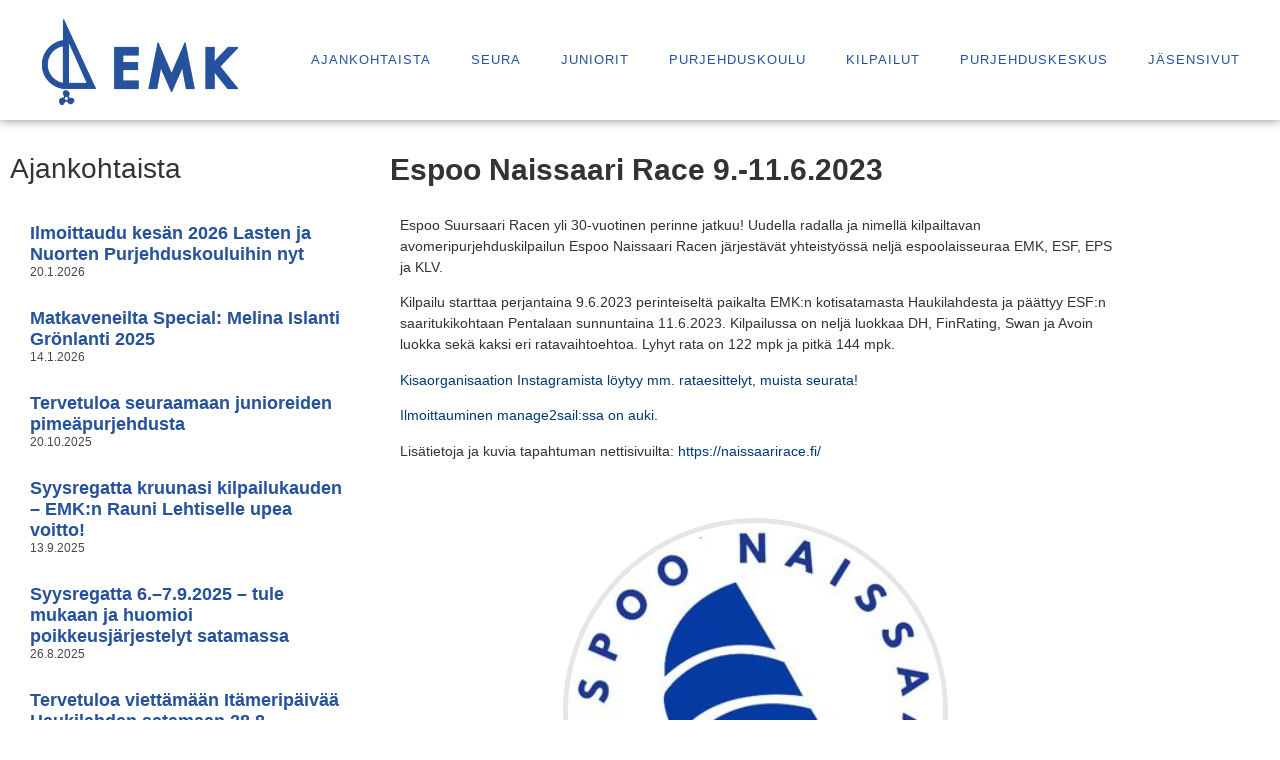

--- FILE ---
content_type: text/html; charset=UTF-8
request_url: https://www.emk.fi/espoo-naissaari-race-9-11-6-2023/
body_size: 57233
content:
<!doctype html>
<html lang="fi">
<head>
	<meta charset="UTF-8">
	<meta name="viewport" content="width=device-width, initial-scale=1">
	<link rel="profile" href="https://gmpg.org/xfn/11">
	<title>Espoo Naissaari Race 9.-11.6.2023 &#8211; EMK | Espoon Merenkävijät</title>
<meta name='robots' content='max-image-preview:large' />
<link rel="alternate" type="application/rss+xml" title="EMK | Espoon Merenkävijät &raquo; syöte" href="https://www.emk.fi/feed/" />
<link rel="alternate" type="application/rss+xml" title="EMK | Espoon Merenkävijät &raquo; kommenttien syöte" href="https://www.emk.fi/comments/feed/" />
<link rel="alternate" title="oEmbed (JSON)" type="application/json+oembed" href="https://www.emk.fi/wp-json/oembed/1.0/embed?url=https%3A%2F%2Fwww.emk.fi%2Fespoo-naissaari-race-9-11-6-2023%2F" />
<link rel="alternate" title="oEmbed (XML)" type="text/xml+oembed" href="https://www.emk.fi/wp-json/oembed/1.0/embed?url=https%3A%2F%2Fwww.emk.fi%2Fespoo-naissaari-race-9-11-6-2023%2F&#038;format=xml" />
<style id='wp-img-auto-sizes-contain-inline-css'>
img:is([sizes=auto i],[sizes^="auto," i]){contain-intrinsic-size:3000px 1500px}
/*# sourceURL=wp-img-auto-sizes-contain-inline-css */
</style>
<style id='wp-emoji-styles-inline-css'>

	img.wp-smiley, img.emoji {
		display: inline !important;
		border: none !important;
		box-shadow: none !important;
		height: 1em !important;
		width: 1em !important;
		margin: 0 0.07em !important;
		vertical-align: -0.1em !important;
		background: none !important;
		padding: 0 !important;
	}
/*# sourceURL=wp-emoji-styles-inline-css */
</style>
<style id='global-styles-inline-css'>
:root{--wp--preset--aspect-ratio--square: 1;--wp--preset--aspect-ratio--4-3: 4/3;--wp--preset--aspect-ratio--3-4: 3/4;--wp--preset--aspect-ratio--3-2: 3/2;--wp--preset--aspect-ratio--2-3: 2/3;--wp--preset--aspect-ratio--16-9: 16/9;--wp--preset--aspect-ratio--9-16: 9/16;--wp--preset--color--black: #000000;--wp--preset--color--cyan-bluish-gray: #abb8c3;--wp--preset--color--white: #ffffff;--wp--preset--color--pale-pink: #f78da7;--wp--preset--color--vivid-red: #cf2e2e;--wp--preset--color--luminous-vivid-orange: #ff6900;--wp--preset--color--luminous-vivid-amber: #fcb900;--wp--preset--color--light-green-cyan: #7bdcb5;--wp--preset--color--vivid-green-cyan: #00d084;--wp--preset--color--pale-cyan-blue: #8ed1fc;--wp--preset--color--vivid-cyan-blue: #0693e3;--wp--preset--color--vivid-purple: #9b51e0;--wp--preset--gradient--vivid-cyan-blue-to-vivid-purple: linear-gradient(135deg,rgb(6,147,227) 0%,rgb(155,81,224) 100%);--wp--preset--gradient--light-green-cyan-to-vivid-green-cyan: linear-gradient(135deg,rgb(122,220,180) 0%,rgb(0,208,130) 100%);--wp--preset--gradient--luminous-vivid-amber-to-luminous-vivid-orange: linear-gradient(135deg,rgb(252,185,0) 0%,rgb(255,105,0) 100%);--wp--preset--gradient--luminous-vivid-orange-to-vivid-red: linear-gradient(135deg,rgb(255,105,0) 0%,rgb(207,46,46) 100%);--wp--preset--gradient--very-light-gray-to-cyan-bluish-gray: linear-gradient(135deg,rgb(238,238,238) 0%,rgb(169,184,195) 100%);--wp--preset--gradient--cool-to-warm-spectrum: linear-gradient(135deg,rgb(74,234,220) 0%,rgb(151,120,209) 20%,rgb(207,42,186) 40%,rgb(238,44,130) 60%,rgb(251,105,98) 80%,rgb(254,248,76) 100%);--wp--preset--gradient--blush-light-purple: linear-gradient(135deg,rgb(255,206,236) 0%,rgb(152,150,240) 100%);--wp--preset--gradient--blush-bordeaux: linear-gradient(135deg,rgb(254,205,165) 0%,rgb(254,45,45) 50%,rgb(107,0,62) 100%);--wp--preset--gradient--luminous-dusk: linear-gradient(135deg,rgb(255,203,112) 0%,rgb(199,81,192) 50%,rgb(65,88,208) 100%);--wp--preset--gradient--pale-ocean: linear-gradient(135deg,rgb(255,245,203) 0%,rgb(182,227,212) 50%,rgb(51,167,181) 100%);--wp--preset--gradient--electric-grass: linear-gradient(135deg,rgb(202,248,128) 0%,rgb(113,206,126) 100%);--wp--preset--gradient--midnight: linear-gradient(135deg,rgb(2,3,129) 0%,rgb(40,116,252) 100%);--wp--preset--font-size--small: 13px;--wp--preset--font-size--medium: 20px;--wp--preset--font-size--large: 36px;--wp--preset--font-size--x-large: 42px;--wp--preset--spacing--20: 0.44rem;--wp--preset--spacing--30: 0.67rem;--wp--preset--spacing--40: 1rem;--wp--preset--spacing--50: 1.5rem;--wp--preset--spacing--60: 2.25rem;--wp--preset--spacing--70: 3.38rem;--wp--preset--spacing--80: 5.06rem;--wp--preset--shadow--natural: 6px 6px 9px rgba(0, 0, 0, 0.2);--wp--preset--shadow--deep: 12px 12px 50px rgba(0, 0, 0, 0.4);--wp--preset--shadow--sharp: 6px 6px 0px rgba(0, 0, 0, 0.2);--wp--preset--shadow--outlined: 6px 6px 0px -3px rgb(255, 255, 255), 6px 6px rgb(0, 0, 0);--wp--preset--shadow--crisp: 6px 6px 0px rgb(0, 0, 0);}:root { --wp--style--global--content-size: 800px;--wp--style--global--wide-size: 1200px; }:where(body) { margin: 0; }.wp-site-blocks > .alignleft { float: left; margin-right: 2em; }.wp-site-blocks > .alignright { float: right; margin-left: 2em; }.wp-site-blocks > .aligncenter { justify-content: center; margin-left: auto; margin-right: auto; }:where(.wp-site-blocks) > * { margin-block-start: 24px; margin-block-end: 0; }:where(.wp-site-blocks) > :first-child { margin-block-start: 0; }:where(.wp-site-blocks) > :last-child { margin-block-end: 0; }:root { --wp--style--block-gap: 24px; }:root :where(.is-layout-flow) > :first-child{margin-block-start: 0;}:root :where(.is-layout-flow) > :last-child{margin-block-end: 0;}:root :where(.is-layout-flow) > *{margin-block-start: 24px;margin-block-end: 0;}:root :where(.is-layout-constrained) > :first-child{margin-block-start: 0;}:root :where(.is-layout-constrained) > :last-child{margin-block-end: 0;}:root :where(.is-layout-constrained) > *{margin-block-start: 24px;margin-block-end: 0;}:root :where(.is-layout-flex){gap: 24px;}:root :where(.is-layout-grid){gap: 24px;}.is-layout-flow > .alignleft{float: left;margin-inline-start: 0;margin-inline-end: 2em;}.is-layout-flow > .alignright{float: right;margin-inline-start: 2em;margin-inline-end: 0;}.is-layout-flow > .aligncenter{margin-left: auto !important;margin-right: auto !important;}.is-layout-constrained > .alignleft{float: left;margin-inline-start: 0;margin-inline-end: 2em;}.is-layout-constrained > .alignright{float: right;margin-inline-start: 2em;margin-inline-end: 0;}.is-layout-constrained > .aligncenter{margin-left: auto !important;margin-right: auto !important;}.is-layout-constrained > :where(:not(.alignleft):not(.alignright):not(.alignfull)){max-width: var(--wp--style--global--content-size);margin-left: auto !important;margin-right: auto !important;}.is-layout-constrained > .alignwide{max-width: var(--wp--style--global--wide-size);}body .is-layout-flex{display: flex;}.is-layout-flex{flex-wrap: wrap;align-items: center;}.is-layout-flex > :is(*, div){margin: 0;}body .is-layout-grid{display: grid;}.is-layout-grid > :is(*, div){margin: 0;}body{padding-top: 0px;padding-right: 0px;padding-bottom: 0px;padding-left: 0px;}a:where(:not(.wp-element-button)){text-decoration: underline;}:root :where(.wp-element-button, .wp-block-button__link){background-color: #32373c;border-width: 0;color: #fff;font-family: inherit;font-size: inherit;font-style: inherit;font-weight: inherit;letter-spacing: inherit;line-height: inherit;padding-top: calc(0.667em + 2px);padding-right: calc(1.333em + 2px);padding-bottom: calc(0.667em + 2px);padding-left: calc(1.333em + 2px);text-decoration: none;text-transform: inherit;}.has-black-color{color: var(--wp--preset--color--black) !important;}.has-cyan-bluish-gray-color{color: var(--wp--preset--color--cyan-bluish-gray) !important;}.has-white-color{color: var(--wp--preset--color--white) !important;}.has-pale-pink-color{color: var(--wp--preset--color--pale-pink) !important;}.has-vivid-red-color{color: var(--wp--preset--color--vivid-red) !important;}.has-luminous-vivid-orange-color{color: var(--wp--preset--color--luminous-vivid-orange) !important;}.has-luminous-vivid-amber-color{color: var(--wp--preset--color--luminous-vivid-amber) !important;}.has-light-green-cyan-color{color: var(--wp--preset--color--light-green-cyan) !important;}.has-vivid-green-cyan-color{color: var(--wp--preset--color--vivid-green-cyan) !important;}.has-pale-cyan-blue-color{color: var(--wp--preset--color--pale-cyan-blue) !important;}.has-vivid-cyan-blue-color{color: var(--wp--preset--color--vivid-cyan-blue) !important;}.has-vivid-purple-color{color: var(--wp--preset--color--vivid-purple) !important;}.has-black-background-color{background-color: var(--wp--preset--color--black) !important;}.has-cyan-bluish-gray-background-color{background-color: var(--wp--preset--color--cyan-bluish-gray) !important;}.has-white-background-color{background-color: var(--wp--preset--color--white) !important;}.has-pale-pink-background-color{background-color: var(--wp--preset--color--pale-pink) !important;}.has-vivid-red-background-color{background-color: var(--wp--preset--color--vivid-red) !important;}.has-luminous-vivid-orange-background-color{background-color: var(--wp--preset--color--luminous-vivid-orange) !important;}.has-luminous-vivid-amber-background-color{background-color: var(--wp--preset--color--luminous-vivid-amber) !important;}.has-light-green-cyan-background-color{background-color: var(--wp--preset--color--light-green-cyan) !important;}.has-vivid-green-cyan-background-color{background-color: var(--wp--preset--color--vivid-green-cyan) !important;}.has-pale-cyan-blue-background-color{background-color: var(--wp--preset--color--pale-cyan-blue) !important;}.has-vivid-cyan-blue-background-color{background-color: var(--wp--preset--color--vivid-cyan-blue) !important;}.has-vivid-purple-background-color{background-color: var(--wp--preset--color--vivid-purple) !important;}.has-black-border-color{border-color: var(--wp--preset--color--black) !important;}.has-cyan-bluish-gray-border-color{border-color: var(--wp--preset--color--cyan-bluish-gray) !important;}.has-white-border-color{border-color: var(--wp--preset--color--white) !important;}.has-pale-pink-border-color{border-color: var(--wp--preset--color--pale-pink) !important;}.has-vivid-red-border-color{border-color: var(--wp--preset--color--vivid-red) !important;}.has-luminous-vivid-orange-border-color{border-color: var(--wp--preset--color--luminous-vivid-orange) !important;}.has-luminous-vivid-amber-border-color{border-color: var(--wp--preset--color--luminous-vivid-amber) !important;}.has-light-green-cyan-border-color{border-color: var(--wp--preset--color--light-green-cyan) !important;}.has-vivid-green-cyan-border-color{border-color: var(--wp--preset--color--vivid-green-cyan) !important;}.has-pale-cyan-blue-border-color{border-color: var(--wp--preset--color--pale-cyan-blue) !important;}.has-vivid-cyan-blue-border-color{border-color: var(--wp--preset--color--vivid-cyan-blue) !important;}.has-vivid-purple-border-color{border-color: var(--wp--preset--color--vivid-purple) !important;}.has-vivid-cyan-blue-to-vivid-purple-gradient-background{background: var(--wp--preset--gradient--vivid-cyan-blue-to-vivid-purple) !important;}.has-light-green-cyan-to-vivid-green-cyan-gradient-background{background: var(--wp--preset--gradient--light-green-cyan-to-vivid-green-cyan) !important;}.has-luminous-vivid-amber-to-luminous-vivid-orange-gradient-background{background: var(--wp--preset--gradient--luminous-vivid-amber-to-luminous-vivid-orange) !important;}.has-luminous-vivid-orange-to-vivid-red-gradient-background{background: var(--wp--preset--gradient--luminous-vivid-orange-to-vivid-red) !important;}.has-very-light-gray-to-cyan-bluish-gray-gradient-background{background: var(--wp--preset--gradient--very-light-gray-to-cyan-bluish-gray) !important;}.has-cool-to-warm-spectrum-gradient-background{background: var(--wp--preset--gradient--cool-to-warm-spectrum) !important;}.has-blush-light-purple-gradient-background{background: var(--wp--preset--gradient--blush-light-purple) !important;}.has-blush-bordeaux-gradient-background{background: var(--wp--preset--gradient--blush-bordeaux) !important;}.has-luminous-dusk-gradient-background{background: var(--wp--preset--gradient--luminous-dusk) !important;}.has-pale-ocean-gradient-background{background: var(--wp--preset--gradient--pale-ocean) !important;}.has-electric-grass-gradient-background{background: var(--wp--preset--gradient--electric-grass) !important;}.has-midnight-gradient-background{background: var(--wp--preset--gradient--midnight) !important;}.has-small-font-size{font-size: var(--wp--preset--font-size--small) !important;}.has-medium-font-size{font-size: var(--wp--preset--font-size--medium) !important;}.has-large-font-size{font-size: var(--wp--preset--font-size--large) !important;}.has-x-large-font-size{font-size: var(--wp--preset--font-size--x-large) !important;}
:root :where(.wp-block-pullquote){font-size: 1.5em;line-height: 1.6;}
/*# sourceURL=global-styles-inline-css */
</style>
<link rel='stylesheet' id='contact-form-7-css' href='https://www.emk.fi/wordpress/wp-content/plugins/contact-form-7/includes/css/styles.css?ver=6.1.4' media='all' />
<link rel='stylesheet' id='hello-elementor-css' href='https://www.emk.fi/wordpress/wp-content/themes/hello-elementor/assets/css/reset.css?ver=3.4.5' media='all' />
<link rel='stylesheet' id='hello-elementor-theme-style-css' href='https://www.emk.fi/wordpress/wp-content/themes/hello-elementor/assets/css/theme.css?ver=3.4.5' media='all' />
<link rel='stylesheet' id='hello-elementor-header-footer-css' href='https://www.emk.fi/wordpress/wp-content/themes/hello-elementor/assets/css/header-footer.css?ver=3.4.5' media='all' />
<link rel='stylesheet' id='elementor-frontend-css' href='https://www.emk.fi/wordpress/wp-content/plugins/elementor/assets/css/frontend.min.css?ver=3.34.1' media='all' />
<link rel='stylesheet' id='widget-image-css' href='https://www.emk.fi/wordpress/wp-content/plugins/elementor/assets/css/widget-image.min.css?ver=3.34.1' media='all' />
<link rel='stylesheet' id='widget-nav-menu-css' href='https://www.emk.fi/wordpress/wp-content/plugins/elementor-pro/assets/css/widget-nav-menu.min.css?ver=3.33.1' media='all' />
<link rel='stylesheet' id='e-sticky-css' href='https://www.emk.fi/wordpress/wp-content/plugins/elementor-pro/assets/css/modules/sticky.min.css?ver=3.33.1' media='all' />
<link rel='stylesheet' id='e-motion-fx-css' href='https://www.emk.fi/wordpress/wp-content/plugins/elementor-pro/assets/css/modules/motion-fx.min.css?ver=3.33.1' media='all' />
<link rel='stylesheet' id='widget-spacer-css' href='https://www.emk.fi/wordpress/wp-content/plugins/elementor/assets/css/widget-spacer.min.css?ver=3.34.1' media='all' />
<link rel='stylesheet' id='widget-heading-css' href='https://www.emk.fi/wordpress/wp-content/plugins/elementor/assets/css/widget-heading.min.css?ver=3.34.1' media='all' />
<link rel='stylesheet' id='widget-posts-css' href='https://www.emk.fi/wordpress/wp-content/plugins/elementor-pro/assets/css/widget-posts.min.css?ver=3.33.1' media='all' />
<link rel='stylesheet' id='widget-share-buttons-css' href='https://www.emk.fi/wordpress/wp-content/plugins/elementor-pro/assets/css/widget-share-buttons.min.css?ver=3.33.1' media='all' />
<link rel='stylesheet' id='e-apple-webkit-css' href='https://www.emk.fi/wordpress/wp-content/plugins/elementor/assets/css/conditionals/apple-webkit.min.css?ver=3.34.1' media='all' />
<link rel='stylesheet' id='elementor-icons-shared-0-css' href='https://www.emk.fi/wordpress/wp-content/plugins/elementor/assets/lib/font-awesome/css/fontawesome.min.css?ver=5.15.3' media='all' />
<link rel='stylesheet' id='elementor-icons-fa-solid-css' href='https://www.emk.fi/wordpress/wp-content/plugins/elementor/assets/lib/font-awesome/css/solid.min.css?ver=5.15.3' media='all' />
<link rel='stylesheet' id='elementor-icons-fa-brands-css' href='https://www.emk.fi/wordpress/wp-content/plugins/elementor/assets/lib/font-awesome/css/brands.min.css?ver=5.15.3' media='all' />
<link rel='stylesheet' id='elementor-icons-css' href='https://www.emk.fi/wordpress/wp-content/plugins/elementor/assets/lib/eicons/css/elementor-icons.min.css?ver=5.45.0' media='all' />
<link rel='stylesheet' id='elementor-post-1719-css' href='https://www.emk.fi/wordpress/wp-content/uploads/elementor/css/post-1719.css?ver=1768625690' media='all' />
<link rel='stylesheet' id='font-awesome-5-all-css' href='https://www.emk.fi/wordpress/wp-content/plugins/elementor/assets/lib/font-awesome/css/all.min.css?ver=3.34.1' media='all' />
<link rel='stylesheet' id='font-awesome-4-shim-css' href='https://www.emk.fi/wordpress/wp-content/plugins/elementor/assets/lib/font-awesome/css/v4-shims.min.css?ver=3.34.1' media='all' />
<link rel='stylesheet' id='elementor-post-4897-css' href='https://www.emk.fi/wordpress/wp-content/uploads/elementor/css/post-4897.css?ver=1768660222' media='all' />
<link rel='stylesheet' id='elementor-post-6226-css' href='https://www.emk.fi/wordpress/wp-content/uploads/elementor/css/post-6226.css?ver=1768625690' media='all' />
<link rel='stylesheet' id='elementor-post-6406-css' href='https://www.emk.fi/wordpress/wp-content/uploads/elementor/css/post-6406.css?ver=1768625690' media='all' />
<link rel='stylesheet' id='elementor-post-6216-css' href='https://www.emk.fi/wordpress/wp-content/uploads/elementor/css/post-6216.css?ver=1768628688' media='all' />
<link rel='stylesheet' id='ws-plugin--s2member-css' href='https://www.emk.fi/wordpress/wp-content/plugins/s2member/s2member-o.php?ws_plugin__s2member_css=1&#038;qcABC=1&#038;ver=260101-2483873593' media='all' />
<script src="https://www.emk.fi/wordpress/wp-includes/js/jquery/jquery.min.js?ver=3.7.1" id="jquery-core-js"></script>
<script src="https://www.emk.fi/wordpress/wp-includes/js/jquery/jquery-migrate.min.js?ver=3.4.1" id="jquery-migrate-js"></script>
<script src="https://www.emk.fi/wordpress/wp-content/plugins/elementor/assets/lib/font-awesome/js/v4-shims.min.js?ver=3.34.1" id="font-awesome-4-shim-js"></script>
<link rel="https://api.w.org/" href="https://www.emk.fi/wp-json/" /><link rel="alternate" title="JSON" type="application/json" href="https://www.emk.fi/wp-json/wp/v2/posts/4897" /><link rel="EditURI" type="application/rsd+xml" title="RSD" href="https://www.emk.fi/wordpress/xmlrpc.php?rsd" />
<meta name="generator" content="WordPress 6.9" />
<link rel="canonical" href="https://www.emk.fi/espoo-naissaari-race-9-11-6-2023/" />
<link rel='shortlink' href='https://www.emk.fi/?p=4897' />
<meta name="description" content="Espoo Suursaari Racen yli 30-vuotinen perinne jatkuu! Uudella radalla ja nimellä kilpailtavan avomeripurjehduskilpailun Espoo Naissaari Racen järjestävät yhteistyössä neljä espoolaisseuraa EMK, ESF, EPS ja KLV.">
<meta name="generator" content="Elementor 3.34.1; features: additional_custom_breakpoints; settings: css_print_method-external, google_font-enabled, font_display-auto">
			<style>
				.e-con.e-parent:nth-of-type(n+4):not(.e-lazyloaded):not(.e-no-lazyload),
				.e-con.e-parent:nth-of-type(n+4):not(.e-lazyloaded):not(.e-no-lazyload) * {
					background-image: none !important;
				}
				@media screen and (max-height: 1024px) {
					.e-con.e-parent:nth-of-type(n+3):not(.e-lazyloaded):not(.e-no-lazyload),
					.e-con.e-parent:nth-of-type(n+3):not(.e-lazyloaded):not(.e-no-lazyload) * {
						background-image: none !important;
					}
				}
				@media screen and (max-height: 640px) {
					.e-con.e-parent:nth-of-type(n+2):not(.e-lazyloaded):not(.e-no-lazyload),
					.e-con.e-parent:nth-of-type(n+2):not(.e-lazyloaded):not(.e-no-lazyload) * {
						background-image: none !important;
					}
				}
			</style>
			<link rel="icon" href="https://www.emk.fi/wordpress/wp-content/uploads/2019/06/favicon.png" sizes="32x32" />
<link rel="icon" href="https://www.emk.fi/wordpress/wp-content/uploads/2019/06/favicon.png" sizes="192x192" />
<link rel="apple-touch-icon" href="https://www.emk.fi/wordpress/wp-content/uploads/2019/06/favicon.png" />
<meta name="msapplication-TileImage" content="https://www.emk.fi/wordpress/wp-content/uploads/2019/06/favicon.png" />
</head>
<body class="wp-singular post-template-default single single-post postid-4897 single-format-standard wp-custom-logo wp-embed-responsive wp-theme-hello-elementor wp-child-theme-emk-elementor hello-elementor-default elementor-default elementor-kit-1719 elementor-page elementor-page-4897 elementor-page-6216">


<a class="skip-link screen-reader-text" href="#content">Mene sisältöön</a>

		<header data-elementor-type="header" data-elementor-id="6226" class="elementor elementor-6226 elementor-location-header" data-elementor-post-type="elementor_library">
					<section class="elementor-section elementor-top-section elementor-element elementor-element-c8e34d8 elementor-section-full_width elementor-section-height-default elementor-section-height-default" data-id="c8e34d8" data-element_type="section" data-settings="{&quot;background_background&quot;:&quot;classic&quot;,&quot;sticky&quot;:&quot;top&quot;,&quot;background_motion_fx_motion_fx_scrolling&quot;:&quot;yes&quot;,&quot;background_motion_fx_translateY_affectedRange&quot;:{&quot;unit&quot;:&quot;%&quot;,&quot;size&quot;:&quot;&quot;,&quot;sizes&quot;:{&quot;start&quot;:38,&quot;end&quot;:100}},&quot;background_motion_fx_scale_direction&quot;:&quot;in-out-in&quot;,&quot;background_motion_fx_scale_range&quot;:{&quot;unit&quot;:&quot;%&quot;,&quot;size&quot;:&quot;&quot;,&quot;sizes&quot;:{&quot;start&quot;:20,&quot;end&quot;:69}},&quot;background_motion_fx_translateY_effect&quot;:&quot;yes&quot;,&quot;background_motion_fx_translateX_effect&quot;:&quot;yes&quot;,&quot;background_motion_fx_opacity_effect&quot;:&quot;yes&quot;,&quot;background_motion_fx_blur_effect&quot;:&quot;yes&quot;,&quot;background_motion_fx_scale_effect&quot;:&quot;yes&quot;,&quot;sticky_on&quot;:[&quot;desktop&quot;,&quot;tablet&quot;],&quot;background_motion_fx_translateY_speed&quot;:{&quot;unit&quot;:&quot;px&quot;,&quot;size&quot;:4,&quot;sizes&quot;:[]},&quot;background_motion_fx_translateX_speed&quot;:{&quot;unit&quot;:&quot;px&quot;,&quot;size&quot;:4,&quot;sizes&quot;:[]},&quot;background_motion_fx_translateX_affectedRange&quot;:{&quot;unit&quot;:&quot;%&quot;,&quot;size&quot;:&quot;&quot;,&quot;sizes&quot;:{&quot;start&quot;:0,&quot;end&quot;:100}},&quot;background_motion_fx_opacity_direction&quot;:&quot;out-in&quot;,&quot;background_motion_fx_opacity_level&quot;:{&quot;unit&quot;:&quot;px&quot;,&quot;size&quot;:10,&quot;sizes&quot;:[]},&quot;background_motion_fx_opacity_range&quot;:{&quot;unit&quot;:&quot;%&quot;,&quot;size&quot;:&quot;&quot;,&quot;sizes&quot;:{&quot;start&quot;:20,&quot;end&quot;:80}},&quot;background_motion_fx_blur_direction&quot;:&quot;out-in&quot;,&quot;background_motion_fx_blur_level&quot;:{&quot;unit&quot;:&quot;px&quot;,&quot;size&quot;:7,&quot;sizes&quot;:[]},&quot;background_motion_fx_blur_range&quot;:{&quot;unit&quot;:&quot;%&quot;,&quot;size&quot;:&quot;&quot;,&quot;sizes&quot;:{&quot;start&quot;:20,&quot;end&quot;:80}},&quot;background_motion_fx_scale_speed&quot;:{&quot;unit&quot;:&quot;px&quot;,&quot;size&quot;:4,&quot;sizes&quot;:[]},&quot;background_motion_fx_devices&quot;:[&quot;desktop&quot;,&quot;tablet&quot;,&quot;mobile&quot;],&quot;sticky_offset&quot;:0,&quot;sticky_effects_offset&quot;:0,&quot;sticky_anchor_link_offset&quot;:0}">
						<div class="elementor-container elementor-column-gap-default">
					<div class="elementor-column elementor-col-50 elementor-top-column elementor-element elementor-element-0eb31ea" data-id="0eb31ea" data-element_type="column">
			<div class="elementor-widget-wrap elementor-element-populated">
						<div class="elementor-element elementor-element-66015a9 elementor-widget elementor-widget-theme-site-logo elementor-widget-image" data-id="66015a9" data-element_type="widget" data-widget_type="theme-site-logo.default">
				<div class="elementor-widget-container">
											<a href="https://www.emk.fi">
			<img width="200" height="100" src="https://www.emk.fi/wordpress/wp-content/uploads/2020/02/logo_web_vs.jpg" class="attachment-medium size-medium wp-image-6908" alt="" />				</a>
											</div>
				</div>
					</div>
		</div>
				<div class="elementor-column elementor-col-50 elementor-top-column elementor-element elementor-element-576350b" data-id="576350b" data-element_type="column">
			<div class="elementor-widget-wrap elementor-element-populated">
						<div class="elementor-element elementor-element-cdaf741 top-menu elementor-nav-menu__align-start elementor-nav-menu--dropdown-tablet elementor-nav-menu__text-align-aside elementor-nav-menu--toggle elementor-nav-menu--burger elementor-widget elementor-widget-nav-menu" data-id="cdaf741" data-element_type="widget" data-settings="{&quot;layout&quot;:&quot;horizontal&quot;,&quot;submenu_icon&quot;:{&quot;value&quot;:&quot;&lt;i class=\&quot;fas fa-caret-down\&quot; aria-hidden=\&quot;true\&quot;&gt;&lt;\/i&gt;&quot;,&quot;library&quot;:&quot;fa-solid&quot;},&quot;toggle&quot;:&quot;burger&quot;}" data-widget_type="nav-menu.default">
				<div class="elementor-widget-container">
								<nav aria-label="Menu" class="elementor-nav-menu--main elementor-nav-menu__container elementor-nav-menu--layout-horizontal e--pointer-none">
				<ul id="menu-1-cdaf741" class="elementor-nav-menu"><li class="menu-item menu-item-type-post_type menu-item-object-page menu-item-378"><a href="https://www.emk.fi/ajankohtaista/" class="elementor-item">Ajankohtaista</a></li>
<li class="menu-item menu-item-type-post_type menu-item-object-page menu-item-39"><a href="https://www.emk.fi/seura/" class="elementor-item">Seura</a></li>
<li class="menu-item menu-item-type-post_type menu-item-object-page menu-item-41"><a href="https://www.emk.fi/juniorit/" class="elementor-item">Juniorit</a></li>
<li class="menu-item menu-item-type-post_type menu-item-object-page menu-item-36"><a href="https://www.emk.fi/purjehduskoulu/" class="elementor-item">Purjehduskoulu</a></li>
<li class="menu-item menu-item-type-post_type menu-item-object-page menu-item-635"><a href="https://www.emk.fi/kilpapurjehdus/" class="elementor-item">Kilpailut</a></li>
<li class="menu-item menu-item-type-post_type menu-item-object-page menu-item-7638"><a href="https://www.emk.fi/purjehduskeskus/" class="elementor-item">Purjehduskeskus</a></li>
<li class="menu-item menu-item-type-custom menu-item-object-custom menu-item-7969"><a href="https://www.emk.fi/jasensivut/" class="elementor-item">Jäsensivut</a></li>
</ul>			</nav>
					<div class="elementor-menu-toggle" role="button" tabindex="0" aria-label="Menu Toggle" aria-expanded="false">
			<i aria-hidden="true" role="presentation" class="elementor-menu-toggle__icon--open eicon-menu-bar"></i><i aria-hidden="true" role="presentation" class="elementor-menu-toggle__icon--close eicon-close"></i>		</div>
					<nav class="elementor-nav-menu--dropdown elementor-nav-menu__container" aria-hidden="true">
				<ul id="menu-2-cdaf741" class="elementor-nav-menu"><li class="menu-item menu-item-type-post_type menu-item-object-page menu-item-378"><a href="https://www.emk.fi/ajankohtaista/" class="elementor-item" tabindex="-1">Ajankohtaista</a></li>
<li class="menu-item menu-item-type-post_type menu-item-object-page menu-item-39"><a href="https://www.emk.fi/seura/" class="elementor-item" tabindex="-1">Seura</a></li>
<li class="menu-item menu-item-type-post_type menu-item-object-page menu-item-41"><a href="https://www.emk.fi/juniorit/" class="elementor-item" tabindex="-1">Juniorit</a></li>
<li class="menu-item menu-item-type-post_type menu-item-object-page menu-item-36"><a href="https://www.emk.fi/purjehduskoulu/" class="elementor-item" tabindex="-1">Purjehduskoulu</a></li>
<li class="menu-item menu-item-type-post_type menu-item-object-page menu-item-635"><a href="https://www.emk.fi/kilpapurjehdus/" class="elementor-item" tabindex="-1">Kilpailut</a></li>
<li class="menu-item menu-item-type-post_type menu-item-object-page menu-item-7638"><a href="https://www.emk.fi/purjehduskeskus/" class="elementor-item" tabindex="-1">Purjehduskeskus</a></li>
<li class="menu-item menu-item-type-custom menu-item-object-custom menu-item-7969"><a href="https://www.emk.fi/jasensivut/" class="elementor-item" tabindex="-1">Jäsensivut</a></li>
</ul>			</nav>
						</div>
				</div>
					</div>
		</div>
					</div>
		</section>
				</header>
				<div data-elementor-type="single-post" data-elementor-id="6216" class="elementor elementor-6216 elementor-location-single post-4897 post type-post status-publish format-standard hentry category-ajankohtaista category-kilpailut" data-elementor-post-type="elementor_library">
					<section class="elementor-section elementor-top-section elementor-element elementor-element-4a6b4b6 elementor-reverse-mobile elementor-section-boxed elementor-section-height-default elementor-section-height-default" data-id="4a6b4b6" data-element_type="section">
						<div class="elementor-container elementor-column-gap-default">
					<div class="elementor-column elementor-col-33 elementor-top-column elementor-element elementor-element-c18a675" data-id="c18a675" data-element_type="column">
			<div class="elementor-widget-wrap elementor-element-populated">
						<div class="elementor-element elementor-element-b3cfa68 elementor-hidden-mobile elementor-widget elementor-widget-heading" data-id="b3cfa68" data-element_type="widget" data-widget_type="heading.default">
				<div class="elementor-widget-container">
					<h2 class="elementor-heading-title elementor-size-default">Ajankohtaista</h2>				</div>
				</div>
				<div class="elementor-element elementor-element-e80bf72 elementor-grid-1 elementor-posts--thumbnail-none elementor-grid-tablet-2 elementor-grid-mobile-1 load-more-align-center elementor-widget elementor-widget-posts" data-id="e80bf72" data-element_type="widget" data-settings="{&quot;classic_columns&quot;:&quot;1&quot;,&quot;classic_row_gap&quot;:{&quot;unit&quot;:&quot;px&quot;,&quot;size&quot;:15,&quot;sizes&quot;:[]},&quot;pagination_type&quot;:&quot;load_more_on_click&quot;,&quot;classic_columns_tablet&quot;:&quot;2&quot;,&quot;classic_columns_mobile&quot;:&quot;1&quot;,&quot;classic_row_gap_tablet&quot;:{&quot;unit&quot;:&quot;px&quot;,&quot;size&quot;:&quot;&quot;,&quot;sizes&quot;:[]},&quot;classic_row_gap_mobile&quot;:{&quot;unit&quot;:&quot;px&quot;,&quot;size&quot;:&quot;&quot;,&quot;sizes&quot;:[]},&quot;load_more_spinner&quot;:{&quot;value&quot;:&quot;fas fa-spinner&quot;,&quot;library&quot;:&quot;fa-solid&quot;}}" data-widget_type="posts.classic">
				<div class="elementor-widget-container">
							<div class="elementor-posts-container elementor-posts elementor-posts--skin-classic elementor-grid" role="list">
				<article class="elementor-post elementor-grid-item post-9009 post type-post status-publish format-standard has-post-thumbnail hentry category-ajankohtaista category-juniorit category-ajankohtaista-poiminnat" role="listitem">
				<div class="elementor-post__text">
				<h4 class="elementor-post__title">
			<a href="https://www.emk.fi/ilmoittaudu-kesan-2026-lasten-ja-nuorten-purjehduskouluihin-nyt/" >
				Ilmoittaudu kesän 2026 Lasten ja Nuorten Purjehduskouluihin nyt			</a>
		</h4>
				<div class="elementor-post__meta-data">
					<span class="elementor-post-date">
			20.1.2026		</span>
				</div>
				</div>
				</article>
				<article class="elementor-post elementor-grid-item post-8984 post type-post status-publish format-standard has-post-thumbnail hentry category-ajankohtaista category-matkavene category-ajankohtaista-poiminnat tag-matkaveneillat tag-matkavenetoimikunta" role="listitem">
				<div class="elementor-post__text">
				<h4 class="elementor-post__title">
			<a href="https://www.emk.fi/matkaveneilta-special-melina-islanti-gronlanti-2025/" >
				Matkaveneilta Special: Melina Islanti Grönlanti 2025			</a>
		</h4>
				<div class="elementor-post__meta-data">
					<span class="elementor-post-date">
			14.1.2026		</span>
				</div>
				</div>
				</article>
				<article class="elementor-post elementor-grid-item post-8789 post type-post status-publish format-standard has-post-thumbnail hentry category-ajankohtaista category-juniorit category-ajankohtaista-poiminnat" role="listitem">
				<div class="elementor-post__text">
				<h4 class="elementor-post__title">
			<a href="https://www.emk.fi/tervetuloa-seuraamaan-junioreiden-pimeapurjehdusta/" >
				Tervetuloa seuraamaan junioreiden pimeäpurjehdusta			</a>
		</h4>
				<div class="elementor-post__meta-data">
					<span class="elementor-post-date">
			20.10.2025		</span>
				</div>
				</div>
				</article>
				<article class="elementor-post elementor-grid-item post-8641 post type-post status-publish format-standard has-post-thumbnail hentry category-ajankohtaista category-juniorit category-kilpailut category-ajankohtaista-poiminnat" role="listitem">
				<div class="elementor-post__text">
				<h4 class="elementor-post__title">
			<a href="https://www.emk.fi/hieno-syysregatta-kruunasi-kilpailukauden-emkn-rauni-lehtiselle-upea-voitto/" >
				Syysregatta kruunasi kilpailukauden &#8211; EMK:n Rauni Lehtiselle upea voitto!			</a>
		</h4>
				<div class="elementor-post__meta-data">
					<span class="elementor-post-date">
			13.9.2025		</span>
				</div>
				</div>
				</article>
				<article class="elementor-post elementor-grid-item post-8603 post type-post status-publish format-standard has-post-thumbnail hentry category-ajankohtaista category-kilpailut" role="listitem">
				<div class="elementor-post__text">
				<h4 class="elementor-post__title">
			<a href="https://www.emk.fi/syysregatta-6-7-9-2025-tule-mukaan-ja-huomioi-poikkeusjarjestelyt-satamassa/" >
				Syysregatta 6.–7.9.2025 – tule mukaan ja huomioi poikkeusjärjestelyt satamassa			</a>
		</h4>
				<div class="elementor-post__meta-data">
					<span class="elementor-post-date">
			26.8.2025		</span>
				</div>
				</div>
				</article>
				<article class="elementor-post elementor-grid-item post-8585 post type-post status-publish format-standard has-post-thumbnail hentry category-ajankohtaista category-huvi" role="listitem">
				<div class="elementor-post__text">
				<h4 class="elementor-post__title">
			<a href="https://www.emk.fi/tervetuloa-viettamaan-itameripaivaa-haukilahden-satamaan-28-8/" >
				Tervetuloa viettämään Itämeripäivää Haukilahden satamaan 28.8.			</a>
		</h4>
				<div class="elementor-post__meta-data">
					<span class="elementor-post-date">
			22.8.2025		</span>
				</div>
				</div>
				</article>
				<article class="elementor-post elementor-grid-item post-8578 post type-post status-publish format-standard has-post-thumbnail hentry category-ajankohtaista category-kilpailut category-ajankohtaista-poiminnat" role="listitem">
				<div class="elementor-post__text">
				<h4 class="elementor-post__title">
			<a href="https://www.emk.fi/sakari-suurla-mukana-e-jollien-mm-kisoissa-torbolessa-italiassa/" >
				Sakari Suurla mukana E-jollien MM-kisoissa Torbolessa Italiassa!			</a>
		</h4>
				<div class="elementor-post__meta-data">
					<span class="elementor-post-date">
			21.8.2025		</span>
				</div>
				</div>
				</article>
				<article class="elementor-post elementor-grid-item post-8573 post type-post status-publish format-standard has-post-thumbnail hentry category-ajankohtaista category-kilpailut category-ajankohtaista-poiminnat" role="listitem">
				<div class="elementor-post__text">
				<h4 class="elementor-post__title">
			<a href="https://www.emk.fi/emkin-viivi-moisio-mukana-historiallisessa-sailingl8dies-naisistossa/" >
				EMKin Viivi Moisio mukana historiallisessa SailingL8DIES naisistossa!			</a>
		</h4>
				<div class="elementor-post__meta-data">
					<span class="elementor-post-date">
			21.8.2025		</span>
				</div>
				</div>
				</article>
				<article class="elementor-post elementor-grid-item post-8556 post type-post status-publish format-standard has-post-thumbnail hentry category-ajankohtaista category-j70 category-ajankohtaista-poiminnat" role="listitem">
				<div class="elementor-post__text">
				<h4 class="elementor-post__title">
			<a href="https://www.emk.fi/emkin-edustusjoukkue-varmisti-paikan-suomen-purjehdusliigan-finaaliin-njklla-15-17-7-purjehdituissa-karsinnoissa/" >
				EMKin edustusjoukkue varmisti paikan Suomen Purjehdusliigan finaaliin!			</a>
		</h4>
				<div class="elementor-post__meta-data">
					<span class="elementor-post-date">
			19.8.2025		</span>
				</div>
				</div>
				</article>
				<article class="elementor-post elementor-grid-item post-8533 post type-post status-publish format-standard has-post-thumbnail hentry category-ajankohtaista category-j70 category-juniorit category-ajankohtaista-poiminnat" role="listitem">
				<div class="elementor-post__text">
				<h4 class="elementor-post__title">
			<a href="https://www.emk.fi/liity-mukaan-j70-purjehduskeskuksen-toimintaan-syyshinnoin/" >
				Liity mukaan J70-Purjehduskeskuksen toimintaan syyshinnoin!			</a>
		</h4>
				<div class="elementor-post__meta-data">
					<span class="elementor-post-date">
			18.8.2025		</span>
				</div>
				</div>
				</article>
				</div>
					<span class="e-load-more-spinner">
				<i aria-hidden="true" class="fas fa-spinner"></i>			</span>
		
				<div class="e-load-more-anchor" data-page="1" data-max-page="9" data-next-page="https://www.emk.fi/espoo-naissaari-race-9-11-6-2023/2/"></div>
				<div class="elementor-button-wrapper">
			<a class="elementor-button elementor-size-sm" role="button">
						<span class="elementor-button-content-wrapper">
									<span class="elementor-button-text">Lataa lisää</span>
					</span>
					</a>
		</div>
				<div class="e-load-more-message"></div>
						</div>
				</div>
					</div>
		</div>
				<div class="elementor-column elementor-col-66 elementor-top-column elementor-element elementor-element-5752193" data-id="5752193" data-element_type="column">
			<div class="elementor-widget-wrap elementor-element-populated">
						<div class="elementor-element elementor-element-a430e71 elementor-widget elementor-widget-theme-post-title elementor-page-title elementor-widget-heading" data-id="a430e71" data-element_type="widget" data-widget_type="theme-post-title.default">
				<div class="elementor-widget-container">
					<h1 class="elementor-heading-title elementor-size-default">Espoo Naissaari Race 9.-11.6.2023</h1>				</div>
				</div>
				<div class="elementor-element elementor-element-d9c958a elementor-widget elementor-widget-theme-post-content" data-id="d9c958a" data-element_type="widget" data-widget_type="theme-post-content.default">
				<div class="elementor-widget-container">
							<div data-elementor-type="wp-post" data-elementor-id="4897" class="elementor elementor-4897" data-elementor-post-type="post">
						<section class="elementor-section elementor-top-section elementor-element elementor-element-c86160d elementor-section-boxed elementor-section-height-default elementor-section-height-default" data-id="c86160d" data-element_type="section">
						<div class="elementor-container elementor-column-gap-default">
					<div class="elementor-column elementor-col-100 elementor-top-column elementor-element elementor-element-d5517af" data-id="d5517af" data-element_type="column">
			<div class="elementor-widget-wrap elementor-element-populated">
						<div class="elementor-element elementor-element-d2e961c elementor-widget elementor-widget-text-editor" data-id="d2e961c" data-element_type="widget" data-widget_type="text-editor.default">
				<div class="elementor-widget-container">
									<p>Espoo Suursaari Racen yli 30-vuotinen perinne jatkuu! Uudella radalla ja nimellä kilpailtavan avomeripurjehduskilpailun Espoo Naissaari Racen järjestävät yhteistyössä neljä espoolaisseuraa EMK, ESF, EPS ja KLV.</p><p>Kilpailu starttaa perjantaina 9.6.2023 perinteiseltä paikalta EMK:n kotisatamasta Haukilahdesta ja päättyy ESF:n saaritukikohtaan Pentalaan sunnuntaina 11.6.2023. Kilpailussa on neljä luokkaa DH, FinRating, Swan ja Avoin luokka sekä kaksi eri ratavaihtoehtoa. Lyhyt rata on 122 mpk ja pitkä 144 mpk.</p><p><a href="https://www.instagram.com/espoonaissaarirace/">Kisaorganisaation Instagramista löytyy mm. rataesittelyt, muista seurata!</a></p><p><a href="https://manage2sail.com/fi-FI/event/2490ca6c-e35c-4ac4-99a6-b128900e0606#!/ ">Ilmoittauminen manage2sail:ssa on auki.</a></p><p>Lisätietoja ja kuvia tapahtuman nettisivuilta: <a href="https://naissaarirace.fi/">https://naissaarirace.fi/</a></p>								</div>
				</div>
				<div class="elementor-element elementor-element-df5daa1 elementor-widget elementor-widget-image" data-id="df5daa1" data-element_type="widget" data-widget_type="image.default">
				<div class="elementor-widget-container">
															<img fetchpriority="high" fetchpriority="high" decoding="async" width="482" height="439" src="https://www.emk.fi/wordpress/wp-content/uploads/2023/04/naissaarirace-logo.png" class="attachment-large size-large wp-image-4988" alt="" srcset="https://www.emk.fi/wordpress/wp-content/uploads/2023/04/naissaarirace-logo.png 482w, https://www.emk.fi/wordpress/wp-content/uploads/2023/04/naissaarirace-logo-300x273.png 300w" sizes="(max-width: 482px) 100vw, 482px" />															</div>
				</div>
					</div>
		</div>
					</div>
		</section>
				</div>
						</div>
				</div>
				<div class="elementor-element elementor-element-98b6948 elementor-share-buttons--view-icon elementor-share-buttons--skin-framed elementor-share-buttons--shape-square elementor-grid-0 elementor-share-buttons--color-official elementor-widget elementor-widget-share-buttons" data-id="98b6948" data-element_type="widget" data-widget_type="share-buttons.default">
				<div class="elementor-widget-container">
							<div class="elementor-grid" role="list">
								<div class="elementor-grid-item" role="listitem">
						<div class="elementor-share-btn elementor-share-btn_facebook" role="button" tabindex="0" aria-label="Share on facebook">
															<span class="elementor-share-btn__icon">
								<i class="fab fa-facebook" aria-hidden="true"></i>							</span>
																				</div>
					</div>
									<div class="elementor-grid-item" role="listitem">
						<div class="elementor-share-btn elementor-share-btn_email" role="button" tabindex="0" aria-label="Share on email">
															<span class="elementor-share-btn__icon">
								<i class="fas fa-envelope" aria-hidden="true"></i>							</span>
																				</div>
					</div>
						</div>
						</div>
				</div>
					</div>
		</div>
					</div>
		</section>
				</div>
				<footer data-elementor-type="footer" data-elementor-id="6406" class="elementor elementor-6406 elementor-location-footer" data-elementor-post-type="elementor_library">
					<section class="elementor-section elementor-top-section elementor-element elementor-element-6c24fe2 elementor-section-boxed elementor-section-height-default elementor-section-height-default" data-id="6c24fe2" data-element_type="section">
						<div class="elementor-container elementor-column-gap-default">
					<div class="elementor-column elementor-col-100 elementor-top-column elementor-element elementor-element-6661797" data-id="6661797" data-element_type="column">
			<div class="elementor-widget-wrap elementor-element-populated">
						<div class="elementor-element elementor-element-e18c6d8 elementor-widget elementor-widget-spacer" data-id="e18c6d8" data-element_type="widget" data-widget_type="spacer.default">
				<div class="elementor-widget-container">
							<div class="elementor-spacer">
			<div class="elementor-spacer-inner"></div>
		</div>
						</div>
				</div>
					</div>
		</div>
					</div>
		</section>
				<section class="elementor-section elementor-top-section elementor-element elementor-element-7a33c8c elementor-section-full_width elementor-section-height-default elementor-section-height-default" data-id="7a33c8c" data-element_type="section" data-settings="{&quot;background_background&quot;:&quot;classic&quot;}">
						<div class="elementor-container elementor-column-gap-default">
					<div class="elementor-column elementor-col-100 elementor-top-column elementor-element elementor-element-abea8e6" data-id="abea8e6" data-element_type="column">
			<div class="elementor-widget-wrap elementor-element-populated">
						<div class="elementor-element elementor-element-546ba9f elementor-widget elementor-widget-image" data-id="546ba9f" data-element_type="widget" data-widget_type="image.default">
				<div class="elementor-widget-container">
															<img width="300" height="233" src="https://www.emk.fi/wordpress/wp-content/uploads/2024/09/isologo-valkoinen-300x233.png" class="attachment-medium size-medium wp-image-6899" alt="" srcset="https://www.emk.fi/wordpress/wp-content/uploads/2024/09/isologo-valkoinen-300x233.png 300w, https://www.emk.fi/wordpress/wp-content/uploads/2024/09/isologo-valkoinen.png 735w" sizes="(max-width: 300px) 100vw, 300px" />															</div>
				</div>
				<div class="elementor-element elementor-element-0f1f884 elementor-widget elementor-widget-text-editor" data-id="0f1f884" data-element_type="widget" data-widget_type="text-editor.default">
				<div class="elementor-widget-container">
									<p>Espoon Merenkävijät ry | Mellstenintie 12, 02170 ESPOO | Puhelin: 044 &#8211; 3366821 | Sähköposti: toimisto(a)emk.fi | Y-tunnus 0756774-7</p>								</div>
				</div>
					</div>
		</div>
					</div>
		</section>
				</footer>
		
<script type="speculationrules">
{"prefetch":[{"source":"document","where":{"and":[{"href_matches":"/*"},{"not":{"href_matches":["/wordpress/wp-*.php","/wordpress/wp-admin/*","/wordpress/wp-content/uploads/*","/wordpress/wp-content/*","/wordpress/wp-content/plugins/*","/wordpress/wp-content/themes/emk-elementor/*","/wordpress/wp-content/themes/hello-elementor/*","/*\\?(.+)"]}},{"not":{"selector_matches":"a[rel~=\"nofollow\"]"}},{"not":{"selector_matches":".no-prefetch, .no-prefetch a"}}]},"eagerness":"conservative"}]}
</script>
			<script>
				const lazyloadRunObserver = () => {
					const lazyloadBackgrounds = document.querySelectorAll( `.e-con.e-parent:not(.e-lazyloaded)` );
					const lazyloadBackgroundObserver = new IntersectionObserver( ( entries ) => {
						entries.forEach( ( entry ) => {
							if ( entry.isIntersecting ) {
								let lazyloadBackground = entry.target;
								if( lazyloadBackground ) {
									lazyloadBackground.classList.add( 'e-lazyloaded' );
								}
								lazyloadBackgroundObserver.unobserve( entry.target );
							}
						});
					}, { rootMargin: '200px 0px 200px 0px' } );
					lazyloadBackgrounds.forEach( ( lazyloadBackground ) => {
						lazyloadBackgroundObserver.observe( lazyloadBackground );
					} );
				};
				const events = [
					'DOMContentLoaded',
					'elementor/lazyload/observe',
				];
				events.forEach( ( event ) => {
					document.addEventListener( event, lazyloadRunObserver );
				} );
			</script>
			<script src="https://www.emk.fi/wordpress/wp-includes/js/dist/hooks.min.js?ver=dd5603f07f9220ed27f1" id="wp-hooks-js"></script>
<script src="https://www.emk.fi/wordpress/wp-includes/js/dist/i18n.min.js?ver=c26c3dc7bed366793375" id="wp-i18n-js"></script>
<script id="wp-i18n-js-after">
wp.i18n.setLocaleData( { 'text direction\u0004ltr': [ 'ltr' ] } );
//# sourceURL=wp-i18n-js-after
</script>
<script src="https://www.emk.fi/wordpress/wp-content/plugins/contact-form-7/includes/swv/js/index.js?ver=6.1.4" id="swv-js"></script>
<script id="contact-form-7-js-before">
var wpcf7 = {
    "api": {
        "root": "https:\/\/www.emk.fi\/wp-json\/",
        "namespace": "contact-form-7\/v1"
    }
};
//# sourceURL=contact-form-7-js-before
</script>
<script src="https://www.emk.fi/wordpress/wp-content/plugins/contact-form-7/includes/js/index.js?ver=6.1.4" id="contact-form-7-js"></script>
<script src="https://www.emk.fi/wordpress/wp-content/plugins/elementor/assets/js/webpack.runtime.min.js?ver=3.34.1" id="elementor-webpack-runtime-js"></script>
<script src="https://www.emk.fi/wordpress/wp-content/plugins/elementor/assets/js/frontend-modules.min.js?ver=3.34.1" id="elementor-frontend-modules-js"></script>
<script src="https://www.emk.fi/wordpress/wp-includes/js/jquery/ui/core.min.js?ver=1.13.3" id="jquery-ui-core-js"></script>
<script id="elementor-frontend-js-before">
var elementorFrontendConfig = {"environmentMode":{"edit":false,"wpPreview":false,"isScriptDebug":false},"i18n":{"shareOnFacebook":"Jaa Facebookissa","shareOnTwitter":"Jaa Twitteriss\u00e4","pinIt":"Kiinnit\u00e4 se","download":"Lataus","downloadImage":"Lataa kuva","fullscreen":"Koko n\u00e4ytt\u00f6","zoom":"Zoom","share":"Jaa","playVideo":"Katso video","previous":"Edellinen","next":"Seuraava","close":"Sulje","a11yCarouselPrevSlideMessage":"Edellinen dia","a11yCarouselNextSlideMessage":"Seuraava dia","a11yCarouselFirstSlideMessage":"T\u00e4m\u00e4 on ensimm\u00e4inen dia","a11yCarouselLastSlideMessage":"T\u00e4m\u00e4 on viimeinen dia","a11yCarouselPaginationBulletMessage":"Mene diaan"},"is_rtl":false,"breakpoints":{"xs":0,"sm":480,"md":768,"lg":1025,"xl":1440,"xxl":1600},"responsive":{"breakpoints":{"mobile":{"label":"Mobiili pystyss\u00e4","value":767,"default_value":767,"direction":"max","is_enabled":true},"mobile_extra":{"label":"Mobiili vaakasuunnassa","value":880,"default_value":880,"direction":"max","is_enabled":false},"tablet":{"label":"Tablet Portrait","value":1024,"default_value":1024,"direction":"max","is_enabled":true},"tablet_extra":{"label":"Tablet Landscape","value":1200,"default_value":1200,"direction":"max","is_enabled":false},"laptop":{"label":"Kannettava tietokone","value":1366,"default_value":1366,"direction":"max","is_enabled":false},"widescreen":{"label":"Widescreen","value":2400,"default_value":2400,"direction":"min","is_enabled":false}},"hasCustomBreakpoints":false},"version":"3.34.1","is_static":false,"experimentalFeatures":{"additional_custom_breakpoints":true,"theme_builder_v2":true,"home_screen":true,"global_classes_should_enforce_capabilities":true,"e_variables":true,"cloud-library":true,"e_opt_in_v4_page":true,"e_interactions":true,"import-export-customization":true,"e_pro_variables":true},"urls":{"assets":"https:\/\/www.emk.fi\/wordpress\/wp-content\/plugins\/elementor\/assets\/","ajaxurl":"https:\/\/www.emk.fi\/wordpress\/wp-admin\/admin-ajax.php","uploadUrl":"https:\/\/www.emk.fi\/wordpress\/wp-content\/uploads"},"nonces":{"floatingButtonsClickTracking":"8e6b966426"},"swiperClass":"swiper","settings":{"page":[],"editorPreferences":[]},"kit":{"active_breakpoints":["viewport_mobile","viewport_tablet"],"global_image_lightbox":"yes","lightbox_enable_counter":"yes","lightbox_enable_fullscreen":"yes","lightbox_enable_zoom":"yes","lightbox_enable_share":"yes","lightbox_title_src":"title","lightbox_description_src":"description"},"post":{"id":4897,"title":"Espoo%20Naissaari%20Race%209.-11.6.2023%20%E2%80%93%20EMK%20%7C%20Espoon%20Merenk%C3%A4vij%C3%A4t","excerpt":"Espoo Suursaari Racen yli 30-vuotinen perinne jatkuu! Uudella radalla ja nimell\u00e4 kilpailtavan avomeripurjehduskilpailun Espoo Naissaari Racen j\u00e4rjest\u00e4v\u00e4t yhteisty\u00f6ss\u00e4 nelj\u00e4 espoolaisseuraa EMK, ESF, EPS ja KLV.","featuredImage":false}};
//# sourceURL=elementor-frontend-js-before
</script>
<script src="https://www.emk.fi/wordpress/wp-content/plugins/elementor/assets/js/frontend.min.js?ver=3.34.1" id="elementor-frontend-js"></script>
<script src="https://www.emk.fi/wordpress/wp-content/plugins/elementor-pro/assets/lib/smartmenus/jquery.smartmenus.min.js?ver=1.2.1" id="smartmenus-js"></script>
<script src="https://www.emk.fi/wordpress/wp-content/plugins/elementor-pro/assets/lib/sticky/jquery.sticky.min.js?ver=3.33.1" id="e-sticky-js"></script>
<script src="https://www.emk.fi/wordpress/wp-includes/js/imagesloaded.min.js?ver=5.0.0" id="imagesloaded-js"></script>
<script data-cfasync="false" src="https://www.emk.fi/wordpress/wp-content/plugins/s2member/s2member-o.php?ws_plugin__s2member_js_w_globals=1&amp;qcABC=1&amp;ver=260101-2483873593" id="ws-plugin--s2member-js"></script>
<script src="https://www.emk.fi/wordpress/wp-content/plugins/elementor-pro/assets/js/webpack-pro.runtime.min.js?ver=3.33.1" id="elementor-pro-webpack-runtime-js"></script>
<script id="elementor-pro-frontend-js-before">
var ElementorProFrontendConfig = {"ajaxurl":"https:\/\/www.emk.fi\/wordpress\/wp-admin\/admin-ajax.php","nonce":"63ca36c0a7","urls":{"assets":"https:\/\/www.emk.fi\/wordpress\/wp-content\/plugins\/elementor-pro\/assets\/","rest":"https:\/\/www.emk.fi\/wp-json\/"},"settings":{"lazy_load_background_images":true},"popup":{"hasPopUps":false},"shareButtonsNetworks":{"facebook":{"title":"Facebook","has_counter":true},"twitter":{"title":"Twitter"},"linkedin":{"title":"LinkedIn","has_counter":true},"pinterest":{"title":"Pinterest","has_counter":true},"reddit":{"title":"Reddit","has_counter":true},"vk":{"title":"VK","has_counter":true},"odnoklassniki":{"title":"OK","has_counter":true},"tumblr":{"title":"Tumblr"},"digg":{"title":"Digg"},"skype":{"title":"Skype"},"stumbleupon":{"title":"StumbleUpon","has_counter":true},"mix":{"title":"Mix"},"telegram":{"title":"Telegram"},"pocket":{"title":"Pocket","has_counter":true},"xing":{"title":"XING","has_counter":true},"whatsapp":{"title":"WhatsApp"},"email":{"title":"Email"},"print":{"title":"Print"},"x-twitter":{"title":"X"},"threads":{"title":"Threads"}},"facebook_sdk":{"lang":"fi","app_id":""},"lottie":{"defaultAnimationUrl":"https:\/\/www.emk.fi\/wordpress\/wp-content\/plugins\/elementor-pro\/modules\/lottie\/assets\/animations\/default.json"}};
//# sourceURL=elementor-pro-frontend-js-before
</script>
<script src="https://www.emk.fi/wordpress/wp-content/plugins/elementor-pro/assets/js/frontend.min.js?ver=3.33.1" id="elementor-pro-frontend-js"></script>
<script src="https://www.emk.fi/wordpress/wp-content/plugins/elementor-pro/assets/js/elements-handlers.min.js?ver=3.33.1" id="pro-elements-handlers-js"></script>
<script id="wp-emoji-settings" type="application/json">
{"baseUrl":"https://s.w.org/images/core/emoji/17.0.2/72x72/","ext":".png","svgUrl":"https://s.w.org/images/core/emoji/17.0.2/svg/","svgExt":".svg","source":{"concatemoji":"https://www.emk.fi/wordpress/wp-includes/js/wp-emoji-release.min.js?ver=6.9"}}
</script>
<script type="module">
/*! This file is auto-generated */
const a=JSON.parse(document.getElementById("wp-emoji-settings").textContent),o=(window._wpemojiSettings=a,"wpEmojiSettingsSupports"),s=["flag","emoji"];function i(e){try{var t={supportTests:e,timestamp:(new Date).valueOf()};sessionStorage.setItem(o,JSON.stringify(t))}catch(e){}}function c(e,t,n){e.clearRect(0,0,e.canvas.width,e.canvas.height),e.fillText(t,0,0);t=new Uint32Array(e.getImageData(0,0,e.canvas.width,e.canvas.height).data);e.clearRect(0,0,e.canvas.width,e.canvas.height),e.fillText(n,0,0);const a=new Uint32Array(e.getImageData(0,0,e.canvas.width,e.canvas.height).data);return t.every((e,t)=>e===a[t])}function p(e,t){e.clearRect(0,0,e.canvas.width,e.canvas.height),e.fillText(t,0,0);var n=e.getImageData(16,16,1,1);for(let e=0;e<n.data.length;e++)if(0!==n.data[e])return!1;return!0}function u(e,t,n,a){switch(t){case"flag":return n(e,"\ud83c\udff3\ufe0f\u200d\u26a7\ufe0f","\ud83c\udff3\ufe0f\u200b\u26a7\ufe0f")?!1:!n(e,"\ud83c\udde8\ud83c\uddf6","\ud83c\udde8\u200b\ud83c\uddf6")&&!n(e,"\ud83c\udff4\udb40\udc67\udb40\udc62\udb40\udc65\udb40\udc6e\udb40\udc67\udb40\udc7f","\ud83c\udff4\u200b\udb40\udc67\u200b\udb40\udc62\u200b\udb40\udc65\u200b\udb40\udc6e\u200b\udb40\udc67\u200b\udb40\udc7f");case"emoji":return!a(e,"\ud83e\u1fac8")}return!1}function f(e,t,n,a){let r;const o=(r="undefined"!=typeof WorkerGlobalScope&&self instanceof WorkerGlobalScope?new OffscreenCanvas(300,150):document.createElement("canvas")).getContext("2d",{willReadFrequently:!0}),s=(o.textBaseline="top",o.font="600 32px Arial",{});return e.forEach(e=>{s[e]=t(o,e,n,a)}),s}function r(e){var t=document.createElement("script");t.src=e,t.defer=!0,document.head.appendChild(t)}a.supports={everything:!0,everythingExceptFlag:!0},new Promise(t=>{let n=function(){try{var e=JSON.parse(sessionStorage.getItem(o));if("object"==typeof e&&"number"==typeof e.timestamp&&(new Date).valueOf()<e.timestamp+604800&&"object"==typeof e.supportTests)return e.supportTests}catch(e){}return null}();if(!n){if("undefined"!=typeof Worker&&"undefined"!=typeof OffscreenCanvas&&"undefined"!=typeof URL&&URL.createObjectURL&&"undefined"!=typeof Blob)try{var e="postMessage("+f.toString()+"("+[JSON.stringify(s),u.toString(),c.toString(),p.toString()].join(",")+"));",a=new Blob([e],{type:"text/javascript"});const r=new Worker(URL.createObjectURL(a),{name:"wpTestEmojiSupports"});return void(r.onmessage=e=>{i(n=e.data),r.terminate(),t(n)})}catch(e){}i(n=f(s,u,c,p))}t(n)}).then(e=>{for(const n in e)a.supports[n]=e[n],a.supports.everything=a.supports.everything&&a.supports[n],"flag"!==n&&(a.supports.everythingExceptFlag=a.supports.everythingExceptFlag&&a.supports[n]);var t;a.supports.everythingExceptFlag=a.supports.everythingExceptFlag&&!a.supports.flag,a.supports.everything||((t=a.source||{}).concatemoji?r(t.concatemoji):t.wpemoji&&t.twemoji&&(r(t.twemoji),r(t.wpemoji)))});
//# sourceURL=https://www.emk.fi/wordpress/wp-includes/js/wp-emoji-loader.min.js
</script>

</body>
</html>


--- FILE ---
content_type: text/css
request_url: https://www.emk.fi/wordpress/wp-content/uploads/elementor/css/post-1719.css?ver=1768625690
body_size: 1761
content:
.elementor-kit-1719{--e-global-color-primary:#6EC1E4;--e-global-color-secondary:#54595F;--e-global-color-text:#0F0F0F;--e-global-color-accent:#61CE70;--e-global-color-52bed7a:#4054B2;--e-global-color-607bc81c:#23A455;--e-global-color-5d02711d:#000;--e-global-color-7ca01f9a:#FFF;--e-global-typography-primary-font-family:"Georgia";--e-global-typography-primary-font-size:30px;--e-global-typography-primary-font-weight:600;--e-global-typography-secondary-font-family:"Georgia";--e-global-typography-secondary-font-size:28px;--e-global-typography-secondary-font-weight:400;--e-global-typography-text-font-family:"Verdana";--e-global-typography-text-font-size:14px;--e-global-typography-22760b1-font-family:"Georgia";--e-global-typography-22760b1-font-size:24px;}.elementor-kit-1719 e-page-transition{background-color:#FFBC7D;}.elementor-kit-1719 a{color:#023972;}.elementor-kit-1719 h1{font-family:"Georgia", Georgia,Helvetica,sans-serif;font-size:26px;}.elementor-kit-1719 h2{font-family:"Georgia", Georgia,Helvetica,sans-serif;font-size:24px;}.elementor-kit-1719 h3{font-family:"Georgia", Georgia,Helvetica,sans-serif;font-size:20px;}.elementor-section.elementor-section-boxed > .elementor-container{max-width:1140px;}.e-con{--container-max-width:1140px;}.elementor-widget:not(:last-child){margin-block-end:20px;}.elementor-element{--widgets-spacing:20px 20px;--widgets-spacing-row:20px;--widgets-spacing-column:20px;}{}h1.entry-title{display:var(--page-title-display);}@media(max-width:1024px){.elementor-section.elementor-section-boxed > .elementor-container{max-width:1024px;}.e-con{--container-max-width:1024px;}}@media(max-width:767px){.elementor-section.elementor-section-boxed > .elementor-container{max-width:767px;}.e-con{--container-max-width:767px;}}

--- FILE ---
content_type: text/css
request_url: https://www.emk.fi/wordpress/wp-content/uploads/elementor/css/post-4897.css?ver=1768660222
body_size: 785
content:
.elementor-widget-text-editor{font-family:var( --e-global-typography-text-font-family ), Georgia,Helvetica,sans-serif;font-size:var( --e-global-typography-text-font-size );}.elementor-widget-image .widget-image-caption{font-family:var( --e-global-typography-text-font-family ), Georgia,Helvetica,sans-serif;font-size:var( --e-global-typography-text-font-size );}@media(max-width:1024px){.elementor-widget-text-editor{font-size:var( --e-global-typography-text-font-size );}.elementor-widget-image .widget-image-caption{font-size:var( --e-global-typography-text-font-size );}}@media(max-width:767px){.elementor-widget-text-editor{font-size:var( --e-global-typography-text-font-size );}.elementor-widget-image .widget-image-caption{font-size:var( --e-global-typography-text-font-size );}}

--- FILE ---
content_type: text/css
request_url: https://www.emk.fi/wordpress/wp-content/uploads/elementor/css/post-6226.css?ver=1768625690
body_size: 5052
content:
.elementor-6226 .elementor-element.elementor-element-c8e34d8:not(.elementor-motion-effects-element-type-background), .elementor-6226 .elementor-element.elementor-element-c8e34d8 > .elementor-motion-effects-container > .elementor-motion-effects-layer{background-color:#FFFFFF;}.elementor-6226 .elementor-element.elementor-element-c8e34d8{border-style:none;box-shadow:0px 0px 10px 0px rgba(0,0,0,0.5);transition:background 0.3s, border 0.3s, border-radius 0.3s, box-shadow 0.3s;}.elementor-6226 .elementor-element.elementor-element-c8e34d8, .elementor-6226 .elementor-element.elementor-element-c8e34d8 > .elementor-background-overlay{border-radius:0px 0px 0px 0px;}.elementor-6226 .elementor-element.elementor-element-c8e34d8 > .elementor-background-overlay{transition:background 0.3s, border-radius 0.3s, opacity 0.3s;}.elementor-widget-theme-site-logo .widget-image-caption{font-family:var( --e-global-typography-text-font-family ), Georgia,Helvetica,sans-serif;font-size:var( --e-global-typography-text-font-size );}.elementor-bc-flex-widget .elementor-6226 .elementor-element.elementor-element-576350b.elementor-column .elementor-widget-wrap{align-items:center;}.elementor-6226 .elementor-element.elementor-element-576350b.elementor-column.elementor-element[data-element_type="column"] > .elementor-widget-wrap.elementor-element-populated{align-content:center;align-items:center;}.elementor-widget-nav-menu .elementor-nav-menu .elementor-item{font-family:var( --e-global-typography-primary-font-family ), Georgia,Helvetica,sans-serif;font-size:var( --e-global-typography-primary-font-size );font-weight:var( --e-global-typography-primary-font-weight );}.elementor-6226 .elementor-element.elementor-element-cdaf741 > .elementor-widget-container{margin:0px 0px 0px 0px;}.elementor-6226 .elementor-element.elementor-element-cdaf741 .elementor-menu-toggle{margin:0 auto;}.elementor-6226 .elementor-element.elementor-element-cdaf741 .elementor-nav-menu .elementor-item{font-family:"Georgia", Georgia,Helvetica,sans-serif;font-size:13px;font-weight:100;text-transform:uppercase;letter-spacing:1px;}.elementor-6226 .elementor-element.elementor-element-cdaf741 .elementor-nav-menu--main .elementor-item{color:#26529C;fill:#26529C;}.elementor-6226 .elementor-element.elementor-element-cdaf741 .elementor-nav-menu--main .elementor-nav-menu--dropdown, .elementor-6226 .elementor-element.elementor-element-cdaf741 .elementor-nav-menu__container.elementor-nav-menu--dropdown{box-shadow:0px 0px 10px 0px rgba(0,0,0,0.5);}.elementor-6226 .elementor-element.elementor-element-cdaf741 .elementor-nav-menu--dropdown a{padding-left:11px;padding-right:11px;}.elementor-6226 .elementor-element.elementor-element-cdaf741 .elementor-nav-menu--main > .elementor-nav-menu > li > .elementor-nav-menu--dropdown, .elementor-6226 .elementor-element.elementor-element-cdaf741 .elementor-nav-menu__container.elementor-nav-menu--dropdown{margin-top:0px !important;}.elementor-6226 .elementor-element.elementor-element-cdaf741 div.elementor-menu-toggle{color:#023972;}.elementor-6226 .elementor-element.elementor-element-cdaf741 div.elementor-menu-toggle svg{fill:#023972;}.elementor-theme-builder-content-area{height:400px;}.elementor-location-header:before, .elementor-location-footer:before{content:"";display:table;clear:both;}@media(max-width:1024px){.elementor-widget-theme-site-logo .widget-image-caption{font-size:var( --e-global-typography-text-font-size );}.elementor-widget-nav-menu .elementor-nav-menu .elementor-item{font-size:var( --e-global-typography-primary-font-size );}.elementor-6226 .elementor-element.elementor-element-cdaf741{--nav-menu-icon-size:30px;}}@media(min-width:768px){.elementor-6226 .elementor-element.elementor-element-0eb31ea{width:21.972%;}.elementor-6226 .elementor-element.elementor-element-576350b{width:78.028%;}}@media(max-width:767px){.elementor-6226 .elementor-element.elementor-element-0eb31ea{width:50%;}.elementor-widget-theme-site-logo .widget-image-caption{font-size:var( --e-global-typography-text-font-size );}.elementor-6226 .elementor-element.elementor-element-66015a9 > .elementor-widget-container{margin:0px 0px 0px 8px;}.elementor-6226 .elementor-element.elementor-element-576350b{width:50%;}.elementor-6226 .elementor-element.elementor-element-576350b > .elementor-element-populated{margin:7px 7px 7px 7px;--e-column-margin-right:7px;--e-column-margin-left:7px;padding:22px 0px 0px 100px;}.elementor-widget-nav-menu .elementor-nav-menu .elementor-item{font-size:var( --e-global-typography-primary-font-size );}.elementor-6226 .elementor-element.elementor-element-cdaf741 > .elementor-widget-container{margin:0px 0px 10px 0px;}}/* Start custom CSS for nav-menu, class: .elementor-element-cdaf741 */.elementor-nav-menu--dropdown {
    position: absolute;
    top: 100%;
    left: auto;
    right: 0;
    width: auto;
    min-width: 200px; /* Voit säätää tätä arvoa tarpeen mukaan */
    z-index: 9999;
}

.elementor-nav-menu--dropdown ul {
    right: 0;
    left: auto;
    width: 100%;
}/* End custom CSS */

--- FILE ---
content_type: text/css
request_url: https://www.emk.fi/wordpress/wp-content/uploads/elementor/css/post-6406.css?ver=1768625690
body_size: 1688
content:
.elementor-6406 .elementor-element.elementor-element-e18c6d8{--spacer-size:50px;}.elementor-6406 .elementor-element.elementor-element-7a33c8c:not(.elementor-motion-effects-element-type-background), .elementor-6406 .elementor-element.elementor-element-7a33c8c > .elementor-motion-effects-container > .elementor-motion-effects-layer{background-color:#26529C;}.elementor-6406 .elementor-element.elementor-element-7a33c8c{transition:background 0.3s, border 0.3s, border-radius 0.3s, box-shadow 0.3s;}.elementor-6406 .elementor-element.elementor-element-7a33c8c > .elementor-background-overlay{transition:background 0.3s, border-radius 0.3s, opacity 0.3s;}.elementor-widget-image .widget-image-caption{font-family:var( --e-global-typography-text-font-family ), Georgia,Helvetica,sans-serif;font-size:var( --e-global-typography-text-font-size );}.elementor-widget-text-editor{font-family:var( --e-global-typography-text-font-family ), Georgia,Helvetica,sans-serif;font-size:var( --e-global-typography-text-font-size );}.elementor-6406 .elementor-element.elementor-element-0f1f884{text-align:center;color:#FFFFFF;}.elementor-theme-builder-content-area{height:400px;}.elementor-location-header:before, .elementor-location-footer:before{content:"";display:table;clear:both;}@media(max-width:1024px){.elementor-widget-image .widget-image-caption{font-size:var( --e-global-typography-text-font-size );}.elementor-widget-text-editor{font-size:var( --e-global-typography-text-font-size );}}@media(max-width:767px){.elementor-widget-image .widget-image-caption{font-size:var( --e-global-typography-text-font-size );}.elementor-widget-text-editor{font-size:var( --e-global-typography-text-font-size );}}

--- FILE ---
content_type: text/css
request_url: https://www.emk.fi/wordpress/wp-content/uploads/elementor/css/post-6216.css?ver=1768628688
body_size: 6841
content:
.elementor-6216 .elementor-element.elementor-element-4a6b4b6{padding:25px 0px 0px 0px;}.elementor-widget-heading .elementor-heading-title{font-family:var( --e-global-typography-primary-font-family ), Georgia,Helvetica,sans-serif;font-size:var( --e-global-typography-primary-font-size );font-weight:var( --e-global-typography-primary-font-weight );}.elementor-6216 .elementor-element.elementor-element-b3cfa68 .elementor-heading-title{font-family:var( --e-global-typography-secondary-font-family ), Georgia,Helvetica,sans-serif;font-size:var( --e-global-typography-secondary-font-size );font-weight:var( --e-global-typography-secondary-font-weight );}.elementor-widget-posts .elementor-post__title, .elementor-widget-posts .elementor-post__title a{font-family:var( --e-global-typography-primary-font-family ), Georgia,Helvetica,sans-serif;font-size:var( --e-global-typography-primary-font-size );font-weight:var( --e-global-typography-primary-font-weight );}.elementor-widget-posts .elementor-post__meta-data{font-family:var( --e-global-typography-secondary-font-family ), Georgia,Helvetica,sans-serif;font-size:var( --e-global-typography-secondary-font-size );font-weight:var( --e-global-typography-secondary-font-weight );}.elementor-widget-posts .elementor-post__excerpt p{font-family:var( --e-global-typography-text-font-family ), Georgia,Helvetica,sans-serif;font-size:var( --e-global-typography-text-font-size );}.elementor-widget-posts .elementor-pagination{font-family:var( --e-global-typography-secondary-font-family ), Georgia,Helvetica,sans-serif;font-size:var( --e-global-typography-secondary-font-size );font-weight:var( --e-global-typography-secondary-font-weight );}.elementor-widget-posts .e-load-more-message{font-family:var( --e-global-typography-secondary-font-family ), Georgia,Helvetica,sans-serif;font-size:var( --e-global-typography-secondary-font-size );font-weight:var( --e-global-typography-secondary-font-weight );}.elementor-6216 .elementor-element.elementor-element-e80bf72{--grid-row-gap:15px;--grid-column-gap:30px;}.elementor-6216 .elementor-element.elementor-element-e80bf72 .elementor-button{background-color:#3F3F3F;fill:#FFFFFF;color:#FFFFFF;}.elementor-6216 .elementor-element.elementor-element-e80bf72 > .elementor-widget-container{margin:20px 20px 20px 20px;}.elementor-6216 .elementor-element.elementor-element-e80bf72 .elementor-post__meta-data span + span:before{content:"///";}.elementor-6216 .elementor-element.elementor-element-e80bf72 .elementor-post__title, .elementor-6216 .elementor-element.elementor-element-e80bf72 .elementor-post__title a{color:#26529C;font-family:"Georgia", Georgia,Helvetica,sans-serif;font-size:18px;font-weight:700;}.elementor-6216 .elementor-element.elementor-element-e80bf72 .elementor-post__meta-data{color:#474747;font-family:"Verdana", Georgia,Helvetica,sans-serif;font-size:12px;font-weight:400;}.elementor-6216 .elementor-element.elementor-element-5752193{z-index:1;}.elementor-widget-theme-post-title .elementor-heading-title{font-family:var( --e-global-typography-primary-font-family ), Georgia,Helvetica,sans-serif;font-size:var( --e-global-typography-primary-font-size );font-weight:var( --e-global-typography-primary-font-weight );}.elementor-6216 .elementor-element.elementor-element-a430e71 .elementor-heading-title{font-family:var( --e-global-typography-primary-font-family ), Georgia,Helvetica,sans-serif;font-size:var( --e-global-typography-primary-font-size );font-weight:var( --e-global-typography-primary-font-weight );}.elementor-widget-theme-post-content{font-family:var( --e-global-typography-text-font-family ), Georgia,Helvetica,sans-serif;font-size:var( --e-global-typography-text-font-size );}.elementor-6216 .elementor-element.elementor-element-d9c958a{font-family:"Verdana", Georgia,Helvetica,sans-serif;font-size:14px;}.elementor-6216 .elementor-element.elementor-element-98b6948{--alignment:right;--grid-side-margin:10px;--grid-column-gap:10px;--grid-row-gap:10px;--grid-bottom-margin:10px;}.elementor-6216 .elementor-element.elementor-element-98b6948 .elementor-share-btn{border-width:2px;}@media(max-width:1024px){.elementor-widget-heading .elementor-heading-title{font-size:var( --e-global-typography-primary-font-size );}.elementor-6216 .elementor-element.elementor-element-b3cfa68 .elementor-heading-title{font-size:var( --e-global-typography-secondary-font-size );}.elementor-widget-posts .elementor-post__title, .elementor-widget-posts .elementor-post__title a{font-size:var( --e-global-typography-primary-font-size );}.elementor-widget-posts .elementor-post__meta-data{font-size:var( --e-global-typography-secondary-font-size );}.elementor-widget-posts .elementor-post__excerpt p{font-size:var( --e-global-typography-text-font-size );}.elementor-widget-posts .elementor-pagination{font-size:var( --e-global-typography-secondary-font-size );}.elementor-widget-posts .e-load-more-message{font-size:var( --e-global-typography-secondary-font-size );}.elementor-widget-theme-post-title .elementor-heading-title{font-size:var( --e-global-typography-primary-font-size );}.elementor-6216 .elementor-element.elementor-element-a430e71 .elementor-heading-title{font-size:var( --e-global-typography-primary-font-size );}.elementor-widget-theme-post-content{font-size:var( --e-global-typography-text-font-size );} .elementor-6216 .elementor-element.elementor-element-98b6948{--grid-side-margin:10px;--grid-column-gap:10px;--grid-row-gap:10px;--grid-bottom-margin:10px;}}@media(max-width:767px){.elementor-widget-heading .elementor-heading-title{font-size:var( --e-global-typography-primary-font-size );}.elementor-6216 .elementor-element.elementor-element-b3cfa68 .elementor-heading-title{font-size:var( --e-global-typography-secondary-font-size );}.elementor-widget-posts .elementor-post__title, .elementor-widget-posts .elementor-post__title a{font-size:var( --e-global-typography-primary-font-size );}.elementor-widget-posts .elementor-post__meta-data{font-size:var( --e-global-typography-secondary-font-size );}.elementor-widget-posts .elementor-post__excerpt p{font-size:var( --e-global-typography-text-font-size );}.elementor-widget-posts .elementor-pagination{font-size:var( --e-global-typography-secondary-font-size );}.elementor-widget-posts .e-load-more-message{font-size:var( --e-global-typography-secondary-font-size );}.elementor-widget-theme-post-title .elementor-heading-title{font-size:var( --e-global-typography-primary-font-size );}.elementor-6216 .elementor-element.elementor-element-a430e71 .elementor-heading-title{font-size:var( --e-global-typography-primary-font-size );}.elementor-widget-theme-post-content{font-size:var( --e-global-typography-text-font-size );} .elementor-6216 .elementor-element.elementor-element-98b6948{--grid-side-margin:10px;--grid-column-gap:10px;--grid-row-gap:10px;--grid-bottom-margin:10px;}}